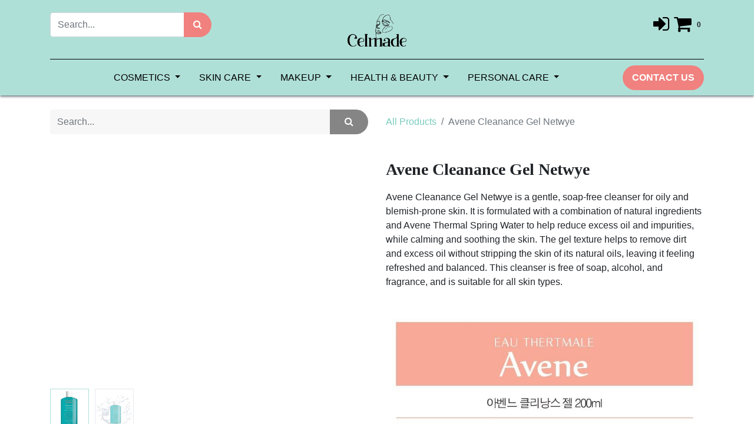

--- FILE ---
content_type: text/html; charset=utf-8
request_url: https://celmade-cosmetics.com/shop/sku-qott1-gjg8-avene-cleanance-gel-netwye-6135
body_size: 8333
content:

        

    
<!DOCTYPE html>
        
        
        
<html lang="en-US" data-website-id="1" data-main-object="product.template(6135,)" data-add2cart-redirect="1">
    <head>
        <meta charset="utf-8"/>
        <meta http-equiv="X-UA-Compatible" content="IE=edge,chrome=1"/>
            <meta name="viewport" content="width=device-width, initial-scale=1, user-scalable=no"/>
        <meta name="viewport" content="width=device-width, initial-scale=1"/>
        <meta name="generator" content="Odoo"/>
            
        <meta property="og:type" content="website"/>
        <meta property="og:title" content="Avene Cleanance Gel Netwye"/>
        <meta property="og:site_name" content="Celmade Korea LTD"/>
        <meta property="og:url" content="http://celmade-cosmetics.com/shop/sku-qott1-gjg8-avene-cleanance-gel-netwye-6135"/>
        <meta property="og:image" content="http://celmade-cosmetics.com/web/image/product.template/6135/image_1024?unique=a2e5237"/>
        <meta property="og:description"/>
            
        <meta name="twitter:card" content="summary_large_image"/>
        <meta name="twitter:title" content="Avene Cleanance Gel Netwye"/>
        <meta name="twitter:image" content="http://celmade-cosmetics.com/web/image/product.template/6135/image_1024?unique=a2e5237"/>
        <meta name="twitter:description"/>
        
        <link rel="canonical" href="http://62.72.36.121:8069/shop/sku-qott1-gjg8-avene-cleanance-gel-netwye-6135"/>
        
        <link rel="preconnect" href="https://fonts.gstatic.com/" crossorigin=""/>
        <title> Avene Cleanance Gel Netwye | Celmade </title>
        <link type="image/x-icon" rel="shortcut icon" href="/web/image/website/1/favicon?unique=3be7cff"/>
        <link rel="preload" href="/web/static/src/libs/fontawesome/fonts/fontawesome-webfont.woff2?v=4.7.0" as="font" crossorigin=""/>
        <link type="text/css" rel="stylesheet" href="/web/assets/135962-117e57f/1/web.assets_frontend.min.css" data-asset-bundle="web.assets_frontend" data-asset-version="117e57f"/>
        <script id="web.layout.odooscript" type="text/javascript">
            var odoo = {
                csrf_token: "cdff94d36898b8bab672d6048e39950bf206d668o1800856706",
                debug: "",
            };
        </script>
        <script type="text/javascript">
            odoo.__session_info__ = {"is_admin": false, "is_system": false, "is_website_user": true, "user_id": false, "is_frontend": true, "profile_session": null, "profile_collectors": null, "profile_params": null, "show_effect": true, "bundle_params": {"lang": "en_US", "website_id": 1}, "translationURL": "/website/translations", "cache_hashes": {"translations": "f9bc08360c1aea49e201597591b6ff0fef4fc00a"}, "geoip_country_code": null, "geoip_phone_code": null, "lang_url_code": "en"};
            if (!/(^|;\s)tz=/.test(document.cookie)) {
                const userTZ = Intl.DateTimeFormat().resolvedOptions().timeZone;
                document.cookie = `tz=${userTZ}; path=/`;
            }
        </script>
        <script defer="defer" type="text/javascript" src="/web/assets/271-7ee4d0b/1/web.assets_frontend_minimal.min.js" data-asset-bundle="web.assets_frontend_minimal" data-asset-version="7ee4d0b"></script>
        <script defer="defer" type="text/javascript" data-src="/web/assets/135963-3d1c942/1/web.assets_frontend_lazy.min.js" data-asset-bundle="web.assets_frontend_lazy" data-asset-version="3d1c942"></script>
        
        
    </head>
    <body>
        <div id="wrapwrap" class="   ">
                <header id="top" data-anchor="true" data-name="Header" class="  o_header_standard">
                    
    <nav data-name="Navbar" class="navbar navbar-expand-lg navbar-light o_colored_level o_cc flex-lg-column shadow-sm py-0">
        
            <div id="top_menu_container" class="container align-items-center flex-lg-column flex-wrap">
                <div class="d-flex flex-lg-row justify-content-between w-100 align-items-center flex-wrap flex-lg-nowrap">
                    
                    <div class="o_header_centered_logo">
                        <div class="oe_structure oe_structure_solo" id="oe_structure_header_vertical_1">
            <section class="s_text_block o_colored_level" data-snippet="s_text_block" data-name="Text" style="background-image: none;">
                <div class="container d-flex justify-content-start align-items-center mb16">
                    <form method="get" data-snippet="s_searchbar_input" class="o_searchbar_form s_searchbar_input" action="/website/search" data-name="Search">
                        <div role="search" class="input-group ">
                            <input type="search" name="search" class="search-query form-control oe_search_box None" placeholder="Search..." data-search-type="all" data-limit="5" data-display-image="true" data-display-description="true" data-display-extra-link="true" data-display-detail="true" data-order-by="name asc" autocomplete="off"/>
                            <button type="submit" aria-label="Search" title="Search" class="btn oe_search_button btn-secondary">
                                <i class="oi oi-search fa fa-search"></i>
                            </button>
                        </div>
                        <input name="order" type="hidden" class="o_search_order_by" value="name asc"/>
                    </form>
                </div>
            </section>
        </div>
    </div>
                    
    <a href="/" class="navbar-brand logo m-0">
            
            <span role="img" aria-label="Logo of Celmade" title="Celmade"><img src="/web/image/website/1/logo/Celmade?unique=3be7cff" class="img img-fluid" width="95" height="40" alt="Celmade" loading="lazy"/></span>
        </a>
    
                    
                    <div class="o_header_centered_logo text-end">
                        <div class="oe_structure oe_structure_solo" id="oe_structure_header_vertical_2">
            <section class="s_text_block o_colored_level" data-snippet="s_text_block" data-name="Text" style="background-image: none;">
                <div class="container">
                    <div class="container d-flex justify-content-end align-items-center mb16">
                          <a href="/web/login"><i class="fa fa-2x text-black fa-sign-in me-2"></i></a>
                        <a href="/shop/cart" class="">
                            <i class="fa fa-2x text-black fa-shopping-cart"></i>
                            <sup class="my_cart_quantity badge text-bg-primary" data-order-id="">0</sup>
                        </a>
                    </div>
                </div>
            </section>
        </div>
    </div>
                    
        <div class="oe_structure oe_structure_solo ms-1 d-block d-lg-none ms-auto me-4">
            <section class="s_text_block" data-snippet="s_text_block" data-name="Text">
                <div class="container">
                    <a href="/contactus" class="btn btn-secondary btn_cta text-uppercase">Contact Us</a>
                </div>
            </section>
        </div>
                    
    <button type="button" data-bs-toggle="collapse" data-bs-target="#top_menu_collapse" class="navbar-toggler my-3">
        <span class="navbar-toggler-icon o_not_editable"></span>
    </button>
                </div>
                <div class="d-lg-flex flex-lg-row align-items-center w-100">
                    
                    <div id="top_menu_collapse" class="collapse navbar-collapse flex-wrap">
                        <div class="oe_structure oe_structure_solo w-100" id="oe_structure_header_vertical_3">
            <section class="s_text_block o_colored_level" data-snippet="s_text_block" data-name="Text" style="background-image: none;">
                <div class="s_hr w-100 text-start pt0 pb0" data-name="Separator">
                        <hr class="w-100 mx-auto" style="border-top-style: double; border-top-color: rgb(0, 0, 0);"/>
                    </div>
            </section>
        </div>
    
                        
    <div class="mobile-visible d-none">
        <div class="container mt-3 d-flex justify-content-center align-items-center">
                <a href="/web/login">
                    <i class="fa fa-2x text-black fa-sign-in me-2"></i>
                </a>
            <a href="/shop/cart" class="">
                <i class="fa fa-2x text-black fa-shopping-cart"></i>
                <sup class="my_cart_quantity badge text-bg-primary" data-order-id="">0</sup>
            </a>
        </div>
    </div>
        <div class="o_offcanvas_menu_backdrop" data-bs-toggle="collapse" data-bs-target="#top_menu_collapse" aria-label="Toggle navigation"></div>
    <ul id="top_menu" class="nav navbar-nav o_menu_loading mx-auto order-first order-lg-5 nav-pills">
        <li class="o_offcanvas_menu_toggler order-first navbar-toggler text-end border-0 o_not_editable">
            <a href="#top_menu_collapse" class="nav-link px-3" data-bs-toggle="collapse">
                <span class="fa-2x">×</span>
            </a>
        </li>
        
                            
    <li class="nav-item dropdown  ">
        <a data-bs-toggle="dropdown" href="#" class="nav-link dropdown-toggle ">
            <span>Cosmetics</span>
        </a>
        <ul class="dropdown-menu" role="menu">
    <li class="">
        <a role="menuitem" href="/shop/category/57" class="dropdown-item ">
            <span>Cosmetic Tools</span>
        </a>
    </li>
    <li class="">
        <a role="menuitem" href="/shop/category/58" class="dropdown-item ">
            <span>Skin Care Tools</span>
        </a>
    </li>
    <li class="">
        <a role="menuitem" href="/shop/category/59" class="dropdown-item ">
            <span>Skin Cleansing Brush Heads</span>
        </a>
    </li>
    <li class="">
        <a role="menuitem" href="/shop/category/136" class="dropdown-item ">
            <span>Skin Cleansing Brushes &amp; Systems</span>
        </a>
    </li>
    <li class="">
        <a role="menuitem" href="/shop/category/24" class="dropdown-item ">
            <span>Bath &amp; Body</span>
        </a>
    </li>
    <li class="">
        <a role="menuitem" href="/shop/category/25" class="dropdown-item ">
            <span>Hand Sanitizers &amp; Wipes</span>
        </a>
    </li>
        </ul>
    </li>
    <li class="nav-item dropdown  ">
        <a data-bs-toggle="dropdown" href="#" class="nav-link dropdown-toggle ">
            <span>Skin Care</span>
        </a>
        <ul class="dropdown-menu" role="menu">
    <li class="">
        <a role="menuitem" href="/shop/category/58" class="dropdown-item ">
            <span>Skin Care Tools</span>
        </a>
    </li>
    <li class="">
        <a role="menuitem" href="/shop/category/69" class="dropdown-item ">
            <span>Skin Care Masks &amp; Peels</span>
        </a>
    </li>
    <li class="">
        <a role="menuitem" href="/shop/category/59" class="dropdown-item ">
            <span>Skin Cleansing Brush Heads</span>
        </a>
    </li>
    <li class="">
        <a role="menuitem" href="/shop/category/136" class="dropdown-item ">
            <span>Skin Cleansing Brushes &amp; Systems</span>
        </a>
    </li>
        </ul>
    </li>
    <li class="nav-item dropdown  ">
        <a data-bs-toggle="dropdown" href="#" class="nav-link dropdown-toggle ">
            <span>Makeup</span>
        </a>
        <ul class="dropdown-menu" role="menu">
    <li class="">
        <a role="menuitem" href="/shop/category/70" class="dropdown-item ">
            <span>Makeup Tools</span>
        </a>
    </li>
    <li class="">
        <a role="menuitem" href="/shop/category/71" class="dropdown-item ">
            <span>Makeup Sponges</span>
        </a>
    </li>
    <li class="">
        <a role="menuitem" href="/shop/category/8" class="dropdown-item ">
            <span>Body Makeup</span>
        </a>
    </li>
    <li class="">
        <a role="menuitem" href="/shop/category/54" class="dropdown-item ">
            <span>Lip Makeup</span>
        </a>
    </li>
    <li class="">
        <a role="menuitem" href="/shop/category/8" class="dropdown-item ">
            <span>Body Makeup</span>
        </a>
    </li>
    <li class="">
        <a role="menuitem" href="/shop/category/9" class="dropdown-item ">
            <span>Face Makeup</span>
        </a>
    </li>
    <li class="">
        <a role="menuitem" href="/shop/category/14" class="dropdown-item ">
            <span>Eye Makeup</span>
        </a>
    </li>
    <li class="">
        <a role="menuitem" href="/shop/category/54" class="dropdown-item ">
            <span>Lip Makeup</span>
        </a>
    </li>
    <li class="">
        <a role="menuitem" href="/shop/category/55" class="dropdown-item ">
            <span>Lipstick</span>
        </a>
    </li>
    <li class="">
        <a role="menuitem" href="/shop/category/132" class="dropdown-item ">
            <span>Lip Gloss</span>
        </a>
    </li>
        </ul>
    </li>
    <li class="nav-item dropdown  ">
        <a data-bs-toggle="dropdown" href="#" class="nav-link dropdown-toggle ">
            <span>Health &amp; Beauty</span>
        </a>
        <ul class="dropdown-menu" role="menu">
    <li class="">
        <a role="menuitem" href="/shop/category/61" class="dropdown-item ">
            <span>Lotion &amp; Moisturizer</span>
        </a>
    </li>
    <li class="">
        <a role="menuitem" href="/shop/category/111" class="dropdown-item ">
            <span>Facial Cleansers</span>
        </a>
    </li>
    <li class="">
        <a role="menuitem" href="/shop/category/57" class="dropdown-item ">
            <span>Cosmetic Tools</span>
        </a>
    </li>
    <li class="">
        <a role="menuitem" href="/shop/category/58" class="dropdown-item ">
            <span>Skin Care Tools</span>
        </a>
    </li>
    <li class="">
        <a role="menuitem" href="/shop/category/69" class="dropdown-item ">
            <span>Skin Care Masks &amp; Peels</span>
        </a>
    </li>
    <li class="">
        <a role="menuitem" href="/shop/category/59" class="dropdown-item ">
            <span>Skin Cleansing Brush Heads</span>
        </a>
    </li>
    <li class="">
        <a role="menuitem" href="/shop/category/136" class="dropdown-item ">
            <span>Skin Cleansing Brushes &amp; Systems</span>
        </a>
    </li>
    <li class="">
        <a role="menuitem" href="/shop/category/75" class="dropdown-item ">
            <span>Makeup</span>
        </a>
    </li>
        </ul>
    </li>
    <li class="nav-item dropdown  ">
        <a data-bs-toggle="dropdown" href="#" class="nav-link dropdown-toggle ">
            <span>Personal Care</span>
        </a>
        <ul class="dropdown-menu" role="menu">
    <li class="">
        <a role="menuitem" href="/shop/category/52" class="dropdown-item ">
            <span>Tanning Products</span>
        </a>
    </li>
    <li class="">
        <a role="menuitem" href="/shop/category/123" class="dropdown-item ">
            <span>Tanning Oil &amp; Lotion</span>
        </a>
    </li>
    <li class="">
        <a role="menuitem" href="/shop/category/53" class="dropdown-item ">
            <span>Self Tanner</span>
        </a>
    </li>
    <li class="">
        <a role="menuitem" href="/shop/category/48" class="dropdown-item ">
            <span>Emergency Preparedness</span>
        </a>
    </li>
    <li class="">
        <a role="menuitem" href="/shop/category/49" class="dropdown-item ">
            <span>Emergency Tools &amp; Kits</span>
        </a>
    </li>
        </ul>
    </li>
        
            <li class="nav-item ms-lg-3 divider d-none"></li> 
            <li class="o_wsale_my_cart align-self-md-start  nav-item ms-lg-3 d-none">
                <a href="/shop/cart" class="nav-link">
                    <i class="icons-nav right">
                <img src="/theme_silon/static/src/img/icons/shopping-cart (1).svg" loading="lazy"/>
            </i>
                    <sup class="my_cart_quantity badge text-bg-primary" data-order-id="">0</sup>
                </a>
            </li>
        
        
            <li class="o_wsale_my_wish d-none nav-item ms-lg-3 d-none o_wsale_my_wish_hide_empty">
                <a href="/shop/wishlist" class="nav-link">
                    <i class="icons-nav right">
                <img src="/theme_silon/static/src/img/icons/heart.svg" loading="lazy"/>
            </i>
                    <sup class="my_wish_quantity o_animate_blink badge text-bg-primary">0</sup>
                </a>
            </li>
        
                            
            <li class="nav-item ms-lg-3 o_no_autohide_item">
                <a href="/web/login" class="nav-link">Sign in</a>
            </li>
                            
        
        
                        
        <li class="o_offcanvas_logo_container order-last navbar-toggler py-4 order-1 mt-auto text-center border-0">
            <a href="/" class="o_offcanvas_logo logo">
            <span role="img" aria-label="Logo of Celmade" title="Celmade"><img src="/web/image/website/1/logo/Celmade?unique=3be7cff" class="img img-fluid" style="max-width: 200px" alt="Celmade" loading="lazy"/></span>
        </a>
    </li>
    </ul>
    <section class="s_text_block o_colored_level d-none mobile-visible" data-snippet="s_text_block" data-name="Text" style="background-image: none;">
      <div class="container mt-3 w-100 d-flex justify-content-start align-items-center mb16">
          <form method="get" data-snippet="s_searchbar_input" class="w-100 o_searchbar_form s_searchbar_input" action="/website/search" data-name="Search">
              <div role="search" class="input-group w-100">
                  <input type="search" name="search" class="search-query form-control oe_search_box None" placeholder="Search..." data-search-type="all" data-limit="5" data-display-image="true" data-display-description="true" data-display-extra-link="true" data-display-detail="true" data-order-by="name asc" autocomplete="off"/>
                  <button type="submit" aria-label="Search" title="Search" class="btn oe_search_button btn-secondary">
                      <i class="oi oi-search fa fa-search"></i>
                  </button>
              </div>
              <input name="order" type="hidden" class="o_search_order_by" value="name asc"/>
          </form>
      </div>
    </section>
                        
                        
        <div class="oe_structure oe_structure_solo d-none d-lg-block order-lg-last">
            <section class="s_text_block" data-snippet="s_text_block" data-name="Text">
                <div class="container">
                    <a href="/contactus" class="btn btn-secondary btn_cta text-uppercase">Contact Us</a>
                </div>
            </section>
        </div>
                    </div>
                </div>
            </div>
        
    </nav>
    
        </header>
            <html lang="en">
                <head>
                    <meta charset="UTF-8"/>
                    <meta name="viewport" content="width=device-width, initial-scale=1.0"/>
                    <title>Silon</title>
                    <link rel="stylesheet" href="//code.jquery.com/ui/1.12.1/themes/base/jquery-ui.css"/>

                    
                    <link href="https://fonts.googleapis.com/css2?family=Roboto:wght@300;400;500;700&amp;display=swap" rel="stylesheet"/>
                    <link href="https://fonts.googleapis.com/css2?family=Kaushan+Script&amp;display=swap" rel="stylesheet"/>
                </head>
                <body>
                    <script src="https://code.jquery.com/jquery-1.12.4.js"></script>
                    <script src="https://code.jquery.com/ui/1.12.1/jquery-ui.js"></script>
                    <script>
                        $(function () {
                        $("#slider-range").slider({
                        range: true,
                        min: 0,
                        max: 100000,
                        values: [0, 100000],
                        slide: function (event, ui) {
                        $("#amount").val(ui.values[0] + "-" + ui.values[1]);
                        }
                        });
                        $("#amount").val($("#slider-range").slider("values", 0) + $("#slider-range").slider("values",
                        1));
                        });
                    </script>
                </body>
            </html>
                <main>
                    
            <div itemscope="itemscope" itemtype="http://schema.org/Product" id="wrap" class="js_sale o_wsale_product_page ecom-zoomable zoomodoo-next" data-ecom-zoom-auto="1">
                <div class="oe_structure oe_empty oe_structure_not_nearest" id="oe_structure_website_sale_product_1" data-editor-message="DROP BUILDING BLOCKS HERE TO MAKE THEM AVAILABLE ACROSS ALL PRODUCTS"></div>
                <section id="product_detail" class="container py-4 oe_website_sale " data-view-track="1" data-product-tracking-info="{&#34;item_id&#34;: 6135, &#34;item_name&#34;: &#34;[SKU_QOTT1_GJG8] Avene Cleanance Gel Netwye&#34;, &#34;item_category&#34;: &#34;All&#34;, &#34;currency&#34;: &#34;USD&#34;, &#34;price&#34;: 14.25}">
                    <div class="row align-items-center">
                        <div class="col-lg-6 d-flex align-items-center">
                            <div class="d-flex justify-content-between w-100">
    <form method="get" class="o_searchbar_form o_wait_lazy_js s_searchbar_input o_wsale_products_searchbar_form me-auto flex-grow-1 mb-2 mb-lg-0" action="/shop" data-snippet="s_searchbar_input">
            <div role="search" class="input-group me-sm-2">
        <input type="search" name="search" class="search-query form-control oe_search_box border-0 text-bg-light" placeholder="Search..." data-search-type="products" data-limit="5" data-display-image="true" data-display-description="true" data-display-extra-link="true" data-display-detail="true" data-order-by="name asc"/>
        <button type="submit" aria-label="Search" title="Search" class="btn oe_search_button btn btn-light">
            <i class="oi oi-search fa fa-search"></i>
        </button>
    </div>

            <input name="order" type="hidden" class="o_search_order_by" value="name asc"/>
            
        
        </form>
        <div class="o_pricelist_dropdown dropdown d-none">

            <a role="button" href="#" data-bs-toggle="dropdown" class="dropdown-toggle btn btn-light">
                Public Pricelist
            </a>
            <div class="dropdown-menu" role="menu">
                    <a role="menuitem" class="dropdown-item" href="/shop/change_pricelist/1">
                        <span class="switcher_pricelist" data-pl_id="1">Public Pricelist</span>
                    </a>
            </div>
        </div>
                            </div>
                        </div>
                        <div class="col-lg-6 d-flex align-items-center">
                            <ol class="breadcrumb p-0 mb-2 m-lg-0">
                                <li class="breadcrumb-item o_not_editable">
                                    <a href="/shop">All Products</a>
                                </li>
                                <li class="breadcrumb-item active">
                                    <span>Avene Cleanance Gel Netwye</span>
                                </li>
                            </ol>
                        </div>
                    </div>
                    <div class="row" id="product_detail_main" data-name="Product Page" data-image_width="50_pc" data-image_layout="carousel">
                        <div class="col-lg-6 mt-lg-4 o_wsale_product_images position-relative">
        <div id="o-carousel-product" class="carousel slide position-sticky mb-3 overflow-hidden" data-bs-ride="carousel" data-bs-interval="0" data-name="Product Carousel">
            <div class="o_carousel_product_outer carousel-outer position-relative flex-grow-1">
                <div class="carousel-inner h-100">
                        <div class="carousel-item h-100 active">
        <div class="d-flex align-items-center justify-content-center h-100 oe_unmovable"><img src="/web/image/product.product/6135/image_1024/%5BSKU_QOTT1_GJG8%5D%20Avene%20Cleanance%20Gel%20Netwye?unique=a2e5237" class="img img-fluid oe_unmovable product_detail_img mh-100" alt="Avene Cleanance Gel Netwye" data-zoom="1" data-zoom-image="/web/image/product.product/6135/image_1920/%5BSKU_QOTT1_GJG8%5D%20Avene%20Cleanance%20Gel%20Netwye?unique=a2e5237" loading="lazy"/></div>
                        </div>
                        <div class="carousel-item h-100">
        <div class="d-flex align-items-center justify-content-center h-100 oe_unmovable"><img src="/web/image/product.image/8128/image_1024/https:--www.celmadekorea.com-wp-content-uploads-2023-06-SKU_QOTT1_GJG8_3.jpg?unique=72e3ae6" class="img img-fluid oe_unmovable product_detail_img mh-100" alt="https://www.celmadekorea.com/wp-content/uploads/2023/06/SKU_QOTT1_GJG8_3.jpg" data-zoom="1" data-zoom-image="/web/image/product.image/8128/image_1920/https:--www.celmadekorea.com-wp-content-uploads-2023-06-SKU_QOTT1_GJG8_3.jpg?unique=72e3ae6" loading="lazy"/></div>
                        </div>
                </div>
                    <a class="carousel-control-prev" href="#o-carousel-product" role="button" data-bs-slide="prev">
                        <span class="fa fa-chevron-left fa-2x oe_unmovable" role="img" aria-label="Previous" title="Previous"></span>
                    </a>
                    <a class="carousel-control-next" href="#o-carousel-product" role="button" data-bs-slide="next">
                        <span class="fa fa-chevron-right fa-2x oe_unmovable" role="img" aria-label="Next" title="Next"></span>
                    </a>
            </div>
        <div class="o_carousel_product_indicators pt-2 overflow-hidden">
            <ol class="carousel-indicators  position-static pt-2 pt-lg-0 mx-auto my-0 text-start">
                <li data-bs-target="#o-carousel-product" class="align-top position-relative active" data-bs-slide-to="0">
                    <div><img src="/web/image/product.product/6135/image_128/%5BSKU_QOTT1_GJG8%5D%20Avene%20Cleanance%20Gel%20Netwye?unique=a2e5237" class="img o_image_64_cover" alt="Avene Cleanance Gel Netwye" loading="lazy"/></div>
                </li><li data-bs-target="#o-carousel-product" class="align-top position-relative " data-bs-slide-to="1">
                    <div><img src="/web/image/product.image/8128/image_128/https:--www.celmadekorea.com-wp-content-uploads-2023-06-SKU_QOTT1_GJG8_3.jpg?unique=72e3ae6" class="img o_image_64_cover" alt="https://www.celmadekorea.com/wp-content/uploads/2023/06/SKU_QOTT1_GJG8_3.jpg" loading="lazy"/></div>
                </li>
            </ol>
        </div>
        </div>
                        </div>
                        <div id="product_details" class="col-lg-6 mt-md-4">
                            <h1 itemprop="name">Avene Cleanance Gel Netwye</h1>
                            <span itemprop="url" style="display:none;">http://62.72.36.121:8069/shop/sku-qott1-gjg8-avene-cleanance-gel-netwye-6135</span>
                            <span itemprop="image" style="display:none;">http://62.72.36.121:8069/web/image/product.template/6135/image_1920?unique=a2e5237</span>
                            <div itemprop="description" class="oe_structure oe_empty mt16" id="product_full_description">Avene Cleanance Gel Netwye is a gentle, soap-free cleanser for oily and blemish-prone skin. It is formulated with a combination of natural ingredients and Avene Thermal Spring Water to help reduce excess oil and impurities, while calming and soothing the skin. The gel texture helps to remove dirt and excess oil without stripping the skin of its natural oils, leaving it feeling refreshed and balanced. This cleanser is free of soap, alcohol, and fragrance, and is suitable for all skin types.
<img src="https://celmadekorea.com/wp-content/uploads/shopify_v1_main/SKU_QOTT1_GJG8_stacked_0.jpg" width="100%" loading="lazy"></div>
                            
                            <form action="/shop/cart/update" method="POST">
                                <input type="hidden" name="csrf_token" value="cdff94d36898b8bab672d6048e39950bf206d668o1800856706"/>
                                <div class="js_product js_main_product mb-3">
                                    <div>
        <div itemprop="offers" itemscope="itemscope" itemtype="http://schema.org/Offer" class="product_price mt-2 mb-3 d-inline-block">
            <h3 class="css_editable_mode_hidden">
                <span class="oe_price" style="white-space: nowrap;" data-oe-type="monetary" data-oe-expression="combination_info[&#39;price&#39;]">$ <span class="oe_currency_value">14.25</span></span>
                <span itemprop="price" style="display:none;">14.25</span>
                <span itemprop="priceCurrency" style="display:none;">USD</span>
                <span style="text-decoration: line-through; white-space: nowrap;" itemprop="listPrice" class="text-danger oe_default_price ms-1 h5 d-none" data-oe-type="monetary" data-oe-expression="combination_info[&#39;list_price&#39;]">$ <span class="oe_currency_value">14.25</span></span>
            </h3>
            <h3 class="css_non_editable_mode_hidden decimal_precision" data-precision="2">
                <span>$ <span class="oe_currency_value">15.68</span></span>
            </h3>
        </div>
        <div id="product_unavailable" class="d-none">
            <h3 class="fst-italic">Not Available For Sale</h3>
        </div>
                                    </div>
                                    
                                        <input type="hidden" class="product_id" name="product_id" value="6135"/>
                                        <input type="hidden" class="product_template_id" name="product_template_id" value="6135"/>
                                        <input type="hidden" class="product_category_id" name="product_category_id" value="93"/>
                                            <ul class="d-none js_add_cart_variants mb-0" data-attribute_exclusions="{&#39;exclusions: []&#39;}"></ul>
                                    
                                    <p class="css_not_available_msg alert alert-warning">This combination does not exist.</p>
                                    <div id="o_wsale_cta_wrapper" class="d-flex flex-wrap align-items-center">
        <div contenteditable="false" class="css_quantity input-group d-inline-flex me-2 mb-2 align-middle input-group-lg">
            <a class="btn btn-link js_add_cart_json" aria-label="Remove one" title="Remove one" href="#">
                <i class="fa fa-minus"></i>
            </a>
            <input type="text" class="form-control quantity text-center" data-min="1" name="add_qty" value="1"/>
            <a class="btn btn-link float_left js_add_cart_json" aria-label="Add one" title="Add one" href="#">
                <i class="fa fa-plus"></i>
            </a>
        </div>
                                        <div id="add_to_cart_wrap" class="d-inline-flex align-items-center mb-2 me-auto">
                                            <a data-animation-selector=".o_wsale_product_images" role="button" id="add_to_cart" href="#" class="btn btn-primary js_check_product a-submit flex-grow-1 btn-lg">
                                                <i class="fa fa-shopping-cart me-2"></i>
                                                <span style="font-weight: bold">ADD TO CART</span>
                                            </a>
                                        </div>
                                        <div id="product_option_block" class="d-flex flex-wrap w-100">
            
                <button type="button" role="button" class="btn btn-link px-0 pe-3 o_add_wishlist_dyn" data-action="o_wishlist" title="Add to wishlist" data-product-template-id="6135" data-product-product-id="6135"><i class="fa fa-heart-o me-2" role="img" aria-label="Add to wishlist"></i>Add to wishlist</button>
            </div>
                                    </div>
                                    <div id="contact_us_wrapper" class="d-none oe_structure oe_structure_solo ">
                                        <section class="s_text_block" data-snippet="s_text_block" data-name="Text">
                                            <div class="container">
                                                <a class="btn btn-primary btn_cta" href="/contactus">Contact Us
                                                </a>
                                            </div>
                                        </section>
                                    </div>
                                </div>
                            </form>
                            <div id="o_product_terms_and_share" class="d-flex justify-content-between flex-column flex-md-row align-items-md-end mb-3">
            <p class="text-muted mb-0">
                <a href="/terms" class="text-muted"><u>Terms and Conditions</u></a><br/>
                30-day money-back guarantee<br/>
                Shipping: 2-3 Business Days
            </p>
            <div class="h4 mt-3 mb-0 d-flex justify-content-md-end flex-shrink-0" contenteditable="false">
    <div data-snippet="s_share" class="s_share text-start text-lg-end">
        <a href="https://www.facebook.com/sharer/sharer.php?u={url}" target="_blank" class="s_share_facebook mx-1 my-0">
            <i class="fa fa-facebook "></i>
        </a>
        <a href="https://twitter.com/intent/tweet?text={title}&amp;url={url}" target="_blank" class="s_share_twitter mx-1 my-0">
            <i class="fa fa-twitter "></i>
        </a>
        <a href="https://pinterest.com/pin/create/button/?url={url}&amp;media={media}&amp;description={title}" target="_blank" class="s_share_pinterest mx-1 my-0">
            <i class="fa fa-pinterest "></i>
        </a>
        <a href="mailto:?body={url}&amp;subject={title}" class="s_share_email mx-1 my-0">
            <i class="fa fa-envelope "></i>
        </a>
    </div>
            </div>
                            </div>
                        </div>
                    </div>
                </section>
                <section class="product-tab">
                    <div class="container">
                        <div class="row">
                            <h6 class="">Additional information
                            </h6>
                            <div class="description-block">
                                <h6 class="tab-title"></h6>
                                <table>
                                    <tbody>
                                        <tr class="product-info">
                                            <th class="head">Vendor:</th>
                                            <td class="product-vendor">
                                                <a>Avene</a>
                                            </td>
                                        </tr>
                                        <tr class="product-info">
                                            <th class="head">Title:</th>
                                            <td>Avene Cleanance Gel Netwye</td>
                                        </tr>
                                        <tr class="product-info">
                                            <th class="head">SKU:</th>
                                            <td class="variant-sku">SKU_QOTT1_GJG8</td>
                                        </tr>
                                    </tbody>
                                </table>
                            </div>
                
                        </div>
                    </div>
                </section>
                
                <div class="oe_structure oe_empty oe_structure_not_nearest mt16" id="oe_structure_website_sale_product_2" data-editor-message="DROP BUILDING BLOCKS HERE TO MAKE THEM AVAILABLE ACROSS ALL PRODUCTS"></div>
            </div>
                <section class="follow-us">
                    <div class="container">
                        <h2 class="f-product-heading">FOLLOW US</h2>
                    </div>

                    <div class="follow-product">
                        <div class="container">
                            <div class="row">
                                <div class="col-12 col-sm-6 col-lg-3 col-md-6">
                                    <div class="product">
                                        <div class="product__image" style="background-image: url(/theme_silon/static/src/img/followus/artem-gavrysh-ygAujED2tZ4-unsplash.jpg)">
                                        </div>
                                    </div>
                                </div>
                                <div class="col-12 col-sm-6 col-lg-3 col-md-6">
                                    <div class="product">
                                        <div class="product__image" style="background-image: url(/theme_silon/static/src/img/followus/edu-lauton-TyQ-0lPp6e4-unsplash.jpg)">
                                        </div>
                                    </div>
                                </div>
                                <div class="col-12 col-sm-6 col-lg-3 col-md-6">
                                    <div class="product">
                                        <div class="product__image" style="background-image: url(/theme_silon/static/src/img/followus/philipe-cavalcante-Ugpcxb0jG4Q-unsplash.jpg)">
                                        </div>
                                    </div>
                                </div>
                                <div class="col-12 col-sm-6 col-lg-3 col-md-6">
                                    <div class="product">
                                        <div class="product__image" style="background-image: url(/theme_silon/static/src/img/followus/remy_loz-rT5LrFoNeA0-unsplash1.jpg)">
                                        </div>
                                    </div>
                                </div>

                            </div>
                        </div>
                    </div>

                </section>
        
                </main>
                <footer id="bottom" data-anchor="true" data-name="Footer" class="o_footer o_colored_level o_cc ">
                    <div id="footer" style="" class="">
            <div class="card-footer">
                <div class="footer_content">
                    <div class="container">
                        <div class="row">
                            <div class="col-12 col-sm-6 col-lg-4">
                                <h5 class="footer_heading">
                                    <strong>
                                        <font class="text-black">CELMADE</font>
                                    </strong>
                                </h5>
                                <p class="footer_heading" style="margin-bottom: 0px;">
                                    <font class="text-black">Company's registration name: Celmade Korea LTD</font>
                                </p>
                                <p class="footer_heading" style="margin-bottom: 0px;">
                                    <font class="text-black">Address: 519 Wandsworth London, SW8 4PA, United Kingdom
                                    </font>
                                </p>
                                <p class="footer_heading" style="margin-bottom: 0px;">
                                    <font class="text-black">Company's registered number: 14818812</font>
                                </p>
                                <p class="footer_heading" style="margin-bottom: 0px;">
                                    <font class="text-black">Phone:
                                        <a style="color: black !important" href="tel:+82-10-2991-9927">
                                            +82-10-2991-9927
                                        </a>
                                    </font>
                                    <br/>
                                    <font class="text-black">Email:
                                        <a style="color: black !important" href="mailto:contact@celmade.com" data-bs-original-title="" title="">contact@celmade.com
                                        </a>
                                    </font>
                                </p>
                                <p class="footer_heading" style="margin-bottom: 0px;">
                                </p>
                                <div class="s_newsletter_subscribe_form s_newsletter_list js_subscribe" data-vxml="001" data-list-id="1" data-name="Newsletter" data-snippet="s_newsletter_subscribe_form">
                                    <div class="input-group">
                                        <input type="email" name="email" class="js_subscribe_value form-control" placeholder="Enter email"/>
                                        <a role="button" href="#" class="btn btn-primary js_subscribe_btn o_submit o_default_snippet_text" style="
">Sign up
                                        </a>
                                        <a role="button" href="#" class="btn btn-success js_subscribed_btn o_submit o_default_snippet_text d-none" disabled="disabled">Thanks
                                        </a>
                                    </div>
                                </div>
                                <p>
                                    <br/>
                                    <img src="/web/image/135772-cb791e57/output-onlinepngtools%20%282%29.png" alt="" class="img img-fluid o_we_custom_image" style="width: 75% !important;" data-original-id="135771" data-original-src="/web/image/135771-655f27a3/output-onlinepngtools%20%282%29.png" data-mimetype="image/png" data-resize-width="360" loading="lazy"/>
                                    <br/>
                                    <br/>
                                </p>
                                <p></p>
                                <p class="footer_heading" style="margin-bottom: 0px;">
                                    <a href="https://www.facebook.com/celmade" data-bs-original-title="" title="">
                                        <span class="fa fa-facebook-official text-black fa-2x" data-bs-original-title="" title="" aria-describedby="tooltip792859" style="" contenteditable="false">​</span>
                                    </a>&nbsp;
                                    <a href="https://www.instagram.com/celmade.en" data-bs-original-title="" title="">
                                        <span class="fa fa-instagram fa-2x text-black" data-bs-original-title="" title="" aria-describedby="tooltip338143" contenteditable="false">​</span>
                                    </a>
                                    <br/>
                                </p>
                            </div>
                            <div class="col-12 col-sm-6 col-lg-7 offset-lg-1">
                                <div class="row">
                                    <div class="col-12 col-sm-6 col-lg-6">
                                        <h5 class="footer_heading">
                                            <strong>
                                                <font class="text-black">CATEGORIES</font>
                                            </strong>
                                            <br/>
                                        </h5>
                                        <ul class="footer_items text-muted">
                                                <li>
                                                    <a href="/shop/category/1">
                                                        <font class="text-black">Beauty</font>
                                                    </a>
                                                </li>
                                                <li>
                                                    <a href="/shop/category/4">
                                                        <font class="text-black">Health &amp; Beauty</font>
                                                    </a>
                                                </li>
                                                <li>
                                                    <a href="/shop/category/36">
                                                        <font class="text-black">Household Items</font>
                                                    </a>
                                                </li>
                                                <li>
                                                    <a href="/shop/category/47">
                                                        <font class="text-black">Home &amp; Garden</font>
                                                    </a>
                                                </li>
                                                <li>
                                                    <a href="/shop/category/63">
                                                        <font class="text-black">Digital Appliances</font>
                                                    </a>
                                                </li>
                                                <li>
                                                    <a href="/shop/category/79">
                                                        <font class="text-black">Single Life</font>
                                                    </a>
                                                </li>
                                                <li>
                                                    <a href="/shop/category/112">
                                                        <font class="text-black">Health/Health Food</font>
                                                    </a>
                                                </li>
                                        </ul>
                                    </div>
                                    <div class="col-12 col-sm-6 col-lg-6">
                                        <h5 class="footer_heading">
                                            <strong>
                                                <font class="text-black">INFORMATION</font>
                                            </strong>
                                            <br/>
                                        </h5>
                                        <ul class="footer_items text-muted">
                                            <li>
                                                <a href="/contactus">
                                                    <font class="text-black">​Contact Us</font>
                                                </a>
                                            </li>
                                            <li>
                                                <a href="/pages/faq">
                                                    <font class="text-black">FAQ</font>
                                                </a>
                                            </li>
                                            <li>
                                                <a href="/policies/shipping-policy" data-bs-original-title="" title="">
                                                    <font class="text-black">Shipping Policy</font>
                                                </a>
                                            </li>
                                            <li>
                                                <a href="/policies/refund-policy">
                                                    <font class="text-black">Return &amp; Refund Policy</font>
                                                </a>
                                            </li>
                                            <li>
                                                <a href="/policies/privacy-policy">
                                                    <font class="text-black">Privacy Policy</font>
                                                </a>
                                            </li>
                                            <li>
                                                <a href="/policies/terms-of-service">
                                                    <font class="text-black">Terms of Service</font>
                                                </a>
                                                <br/>
                                            </li>
                                        </ul>
                                    </div>
                                    <div class="col-12 col-sm-6 col-lg-6">
                                        <h5 class="footer_heading">
                                            <strong>
                                                <font class="text-black">CUSTOMER SUPPORT</font>
                                            </strong>
                                            <br/>
                                        </h5>
                                        <ul class="footer_items text-muted">
                                            <li>
                                                <a href="/contactus">
                                                    <font class="text-black">​Contact Us</font>
                                                </a>
                                            </li>
                                            <li>
                                                <a href="/pages/faq">
                                                    <font class="text-black">FAQ</font>
                                                </a>
                                            </li>
                                            <li>
                                                <a href="/policies/shipping-policy" data-bs-original-title="" title="">
                                                    <font class="text-black">Shipping Info</font>
                                                </a>
                                            </li>
                                            <li>
                                                <a href="/policies/refund-policy">
                                                    <font class="text-black">Wholesale</font>
                                                </a>
                                            </li>
                                        </ul>
                                    </div>
                                    <div class="col-12 col-sm-6 col-lg-6">
                                        <h5 class="footer_heading">
                                            <strong>
                                                <font class="text-black">CELMADE STORY</font>
                                            </strong>
                                            <br/>
                                        </h5>
                                        <ul class="footer_items text-muted">
                                            <li>
                                                <a href="/contactus">
                                                    <font class="text-black">About Celmade</font>
                                                </a>
                                            </li>
                                            <li>
                                                <a href="/pages/faq">
                                                    <font class="text-black">Blog</font>
                                                </a>
                                            </li>
                                            <li>
                                                <a href="/policies/shipping-policy" data-bs-original-title="" title="">
                                                    <font class="text-black">Terms & Conditions</font>
                                                </a>
                                            </li>
                                            <li>
                                                <a href="/policies/privacy-policy">
                                                    <font class="text-black">Privacy Policy</font>
                                                </a>
                                            </li>
                                        </ul>
                                    </div>
                                </div>
                            </div>
                        </div>
                    </div>
                </div>
            </div>
        </div>
    <div class="o_footer_copyright o_colored_level o_cc" data-name="Copyright">
                        <div class="container py-3">
                            <div class="row">
                                <div class="col-sm text-center text-sm-start text-muted">
                                    <span class="o_footer_copyright_name me-2">© 2023 Celmade. All rights reserved.</span>
        
        
                                </div>
                                <div class="col-sm text-center text-sm-end o_not_editable">
        <div class="o_brand_promotion">
        Powered by 
            <a target="_blank" class="badge text-bg-light" href="http://www.odoo.com?utm_source=db&amp;utm_medium=website">
                <img alt="Odoo" src="/web/static/img/odoo_logo_tiny.png" width="62" height="20" style="width: auto; height: 1em; vertical-align: baseline;" loading="lazy"/>
            </a>
        - 
                    The #1 <a target="_blank" href="http://www.odoo.com/app/ecommerce?utm_source=db&amp;utm_medium=website">Open Source eCommerce</a>
                
        </div>
                                </div>
                            </div>
                        </div>
                    </div>
                </footer>
            </div>
        
        </body>
</html>
    